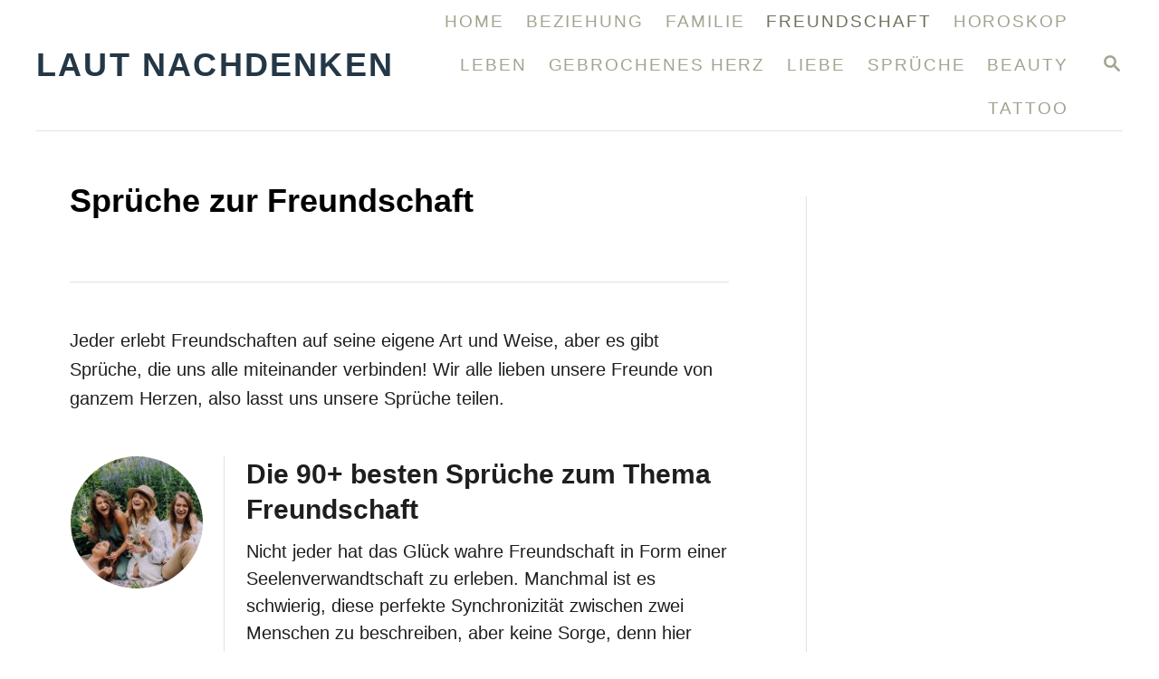

--- FILE ---
content_type: text/html; charset=UTF-8
request_url: https://lautnachdenken.de/category/freundschaft/spruche-zur-freundschaft/
body_size: 12170
content:
<!DOCTYPE html><html lang="en-US" prefix="og: https://ogp.me/ns#">
	<head>
				<meta charset="UTF-8">
		<meta name="viewport" content="width=device-width, initial-scale=1.0">
		<meta http-equiv="X-UA-Compatible" content="ie=edge">
		
<!-- Search Engine Optimization by Rank Math PRO - https://rankmath.com/ -->
<title>Sprüche zur Freundschaft - Laut nachdenken</title>
<meta name="description" content="Jeder erlebt Freundschaften auf seine eigene Art und Weise, aber es gibt Sprüche, die uns alle miteinander verbinden! Wir alle lieben unsere Freunde von ganzem Herzen, also lasst uns unsere Sprüche teilen."/>
<meta name="robots" content="follow, index, max-snippet:-1, max-video-preview:-1, max-image-preview:large"/>
<link rel="canonical" href="https://lautnachdenken.de/category/freundschaft/spruche-zur-freundschaft/" />
<meta property="og:locale" content="en_US" />
<meta property="og:type" content="article" />
<meta property="og:title" content="Sprüche zur Freundschaft - Laut nachdenken" />
<meta property="og:description" content="Jeder erlebt Freundschaften auf seine eigene Art und Weise, aber es gibt Sprüche, die uns alle miteinander verbinden! Wir alle lieben unsere Freunde von ganzem Herzen, also lasst uns unsere Sprüche teilen." />
<meta property="og:url" content="https://lautnachdenken.de/category/freundschaft/spruche-zur-freundschaft/" />
<meta property="og:site_name" content="Laut Nachdenken" />
<meta name="twitter:card" content="summary_large_image" />
<meta name="twitter:title" content="Sprüche zur Freundschaft - Laut nachdenken" />
<meta name="twitter:description" content="Jeder erlebt Freundschaften auf seine eigene Art und Weise, aber es gibt Sprüche, die uns alle miteinander verbinden! Wir alle lieben unsere Freunde von ganzem Herzen, also lasst uns unsere Sprüche teilen." />
<meta name="twitter:label1" content="Posts" />
<meta name="twitter:data1" content="3" />
<script type="application/ld+json" class="rank-math-schema-pro">{"@context":"https://schema.org","@graph":[{"@type":"Organization","@id":"https://lautnachdenken.de/#organization","name":"BIT FAN doo"},{"@type":"WebSite","@id":"https://lautnachdenken.de/#website","url":"https://lautnachdenken.de","name":"Laut Nachdenken","alternateName":"Laut Nachdenken","publisher":{"@id":"https://lautnachdenken.de/#organization"},"inLanguage":"en-US"},{"@type":"BreadcrumbList","@id":"https://lautnachdenken.de/category/freundschaft/spruche-zur-freundschaft/#breadcrumb","itemListElement":[{"@type":"ListItem","position":"1","item":{"@id":"https://lautnachdenken.de","name":"Home"}},{"@type":"ListItem","position":"2","item":{"@id":"https://lautnachdenken.de/category/freundschaft/spruche-zur-freundschaft/","name":"Spr\u00fcche zur Freundschaft"}}]},{"@type":"CollectionPage","@id":"https://lautnachdenken.de/category/freundschaft/spruche-zur-freundschaft/#webpage","url":"https://lautnachdenken.de/category/freundschaft/spruche-zur-freundschaft/","name":"Spr\u00fcche zur Freundschaft - Laut nachdenken","isPartOf":{"@id":"https://lautnachdenken.de/#website"},"inLanguage":"en-US","breadcrumb":{"@id":"https://lautnachdenken.de/category/freundschaft/spruche-zur-freundschaft/#breadcrumb"}}]}</script>
<!-- /Rank Math WordPress SEO plugin -->

<link rel='dns-prefetch' href='//scripts.mediavine.com' />
<link rel='dns-prefetch' href='//plausible.io' />
<link rel='dns-prefetch' href='//www.googletagmanager.com' />
<link rel="alternate" type="application/rss+xml" title="Laut nachdenken &raquo; Feed" href="https://lautnachdenken.de/feed/" />
<link rel="alternate" type="application/rss+xml" title="Laut nachdenken &raquo; Comments Feed" href="https://lautnachdenken.de/comments/feed/" />
<link rel="alternate" type="application/rss+xml" title="Laut nachdenken &raquo; Sprüche zur Freundschaft Category Feed" href="https://lautnachdenken.de/category/freundschaft/spruche-zur-freundschaft/feed/" />
<style type="text/css" id="mv-trellis-custom-css">:root{--mv-trellis-font-body:Verdana,Geneva,sans-serif;--mv-trellis-font-heading:Verdana,Geneva,sans-serif;--mv-trellis-font-size-ex-sm:0.917125rem;--mv-trellis-font-size-sm:1.203125rem;--mv-trellis-font-size:1.375rem;--mv-trellis-font-size-lg:1.546875rem;--mv-trellis-max-logo-size:75px;--mv-trellis-gutter-small:12px;--mv-trellis-gutter:24px;--mv-trellis-gutter-double:48px;--mv-trellis-gutter-large:48px;--mv-trellis-h1-font-color:#000000;--mv-trellis-h1-font-size:2.25rem;}</style><style id='wp-img-auto-sizes-contain-inline-css' type='text/css'>
img:is([sizes=auto i],[sizes^="auto," i]){contain-intrinsic-size:3000px 1500px}
/*# sourceURL=wp-img-auto-sizes-contain-inline-css */
</style>
<link rel='stylesheet' id='wp-block-library-css' href='https://lautnachdenken.de/wp-includes/css/dist/block-library/style.min.css?ver=6.9' type='text/css' media='all' />
<style id='wp-block-heading-inline-css' type='text/css'>
h1:where(.wp-block-heading).has-background,h2:where(.wp-block-heading).has-background,h3:where(.wp-block-heading).has-background,h4:where(.wp-block-heading).has-background,h5:where(.wp-block-heading).has-background,h6:where(.wp-block-heading).has-background{padding:1.25em 2.375em}h1.has-text-align-left[style*=writing-mode]:where([style*=vertical-lr]),h1.has-text-align-right[style*=writing-mode]:where([style*=vertical-rl]),h2.has-text-align-left[style*=writing-mode]:where([style*=vertical-lr]),h2.has-text-align-right[style*=writing-mode]:where([style*=vertical-rl]),h3.has-text-align-left[style*=writing-mode]:where([style*=vertical-lr]),h3.has-text-align-right[style*=writing-mode]:where([style*=vertical-rl]),h4.has-text-align-left[style*=writing-mode]:where([style*=vertical-lr]),h4.has-text-align-right[style*=writing-mode]:where([style*=vertical-rl]),h5.has-text-align-left[style*=writing-mode]:where([style*=vertical-lr]),h5.has-text-align-right[style*=writing-mode]:where([style*=vertical-rl]),h6.has-text-align-left[style*=writing-mode]:where([style*=vertical-lr]),h6.has-text-align-right[style*=writing-mode]:where([style*=vertical-rl]){rotate:180deg}
/*# sourceURL=https://lautnachdenken.de/wp-includes/blocks/heading/style.min.css */
</style>
<style id='wp-block-list-inline-css' type='text/css'>
ol,ul{box-sizing:border-box}:root :where(.wp-block-list.has-background){padding:1.25em 2.375em}
/*# sourceURL=https://lautnachdenken.de/wp-includes/blocks/list/style.min.css */
</style>
<style id='wp-block-paragraph-inline-css' type='text/css'>
.is-small-text{font-size:.875em}.is-regular-text{font-size:1em}.is-large-text{font-size:2.25em}.is-larger-text{font-size:3em}.has-drop-cap:not(:focus):first-letter{float:left;font-size:8.4em;font-style:normal;font-weight:100;line-height:.68;margin:.05em .1em 0 0;text-transform:uppercase}body.rtl .has-drop-cap:not(:focus):first-letter{float:none;margin-left:.1em}p.has-drop-cap.has-background{overflow:hidden}:root :where(p.has-background){padding:1.25em 2.375em}:where(p.has-text-color:not(.has-link-color)) a{color:inherit}p.has-text-align-left[style*="writing-mode:vertical-lr"],p.has-text-align-right[style*="writing-mode:vertical-rl"]{rotate:180deg}
/*# sourceURL=https://lautnachdenken.de/wp-includes/blocks/paragraph/style.min.css */
</style>
<style id='global-styles-inline-css' type='text/css'>
:root{--wp--preset--aspect-ratio--square: 1;--wp--preset--aspect-ratio--4-3: 4/3;--wp--preset--aspect-ratio--3-4: 3/4;--wp--preset--aspect-ratio--3-2: 3/2;--wp--preset--aspect-ratio--2-3: 2/3;--wp--preset--aspect-ratio--16-9: 16/9;--wp--preset--aspect-ratio--9-16: 9/16;--wp--preset--color--black: #000000;--wp--preset--color--cyan-bluish-gray: #abb8c3;--wp--preset--color--white: #ffffff;--wp--preset--color--pale-pink: #f78da7;--wp--preset--color--vivid-red: #cf2e2e;--wp--preset--color--luminous-vivid-orange: #ff6900;--wp--preset--color--luminous-vivid-amber: #fcb900;--wp--preset--color--light-green-cyan: #7bdcb5;--wp--preset--color--vivid-green-cyan: #00d084;--wp--preset--color--pale-cyan-blue: #8ed1fc;--wp--preset--color--vivid-cyan-blue: #0693e3;--wp--preset--color--vivid-purple: #9b51e0;--wp--preset--gradient--vivid-cyan-blue-to-vivid-purple: linear-gradient(135deg,rgb(6,147,227) 0%,rgb(155,81,224) 100%);--wp--preset--gradient--light-green-cyan-to-vivid-green-cyan: linear-gradient(135deg,rgb(122,220,180) 0%,rgb(0,208,130) 100%);--wp--preset--gradient--luminous-vivid-amber-to-luminous-vivid-orange: linear-gradient(135deg,rgb(252,185,0) 0%,rgb(255,105,0) 100%);--wp--preset--gradient--luminous-vivid-orange-to-vivid-red: linear-gradient(135deg,rgb(255,105,0) 0%,rgb(207,46,46) 100%);--wp--preset--gradient--very-light-gray-to-cyan-bluish-gray: linear-gradient(135deg,rgb(238,238,238) 0%,rgb(169,184,195) 100%);--wp--preset--gradient--cool-to-warm-spectrum: linear-gradient(135deg,rgb(74,234,220) 0%,rgb(151,120,209) 20%,rgb(207,42,186) 40%,rgb(238,44,130) 60%,rgb(251,105,98) 80%,rgb(254,248,76) 100%);--wp--preset--gradient--blush-light-purple: linear-gradient(135deg,rgb(255,206,236) 0%,rgb(152,150,240) 100%);--wp--preset--gradient--blush-bordeaux: linear-gradient(135deg,rgb(254,205,165) 0%,rgb(254,45,45) 50%,rgb(107,0,62) 100%);--wp--preset--gradient--luminous-dusk: linear-gradient(135deg,rgb(255,203,112) 0%,rgb(199,81,192) 50%,rgb(65,88,208) 100%);--wp--preset--gradient--pale-ocean: linear-gradient(135deg,rgb(255,245,203) 0%,rgb(182,227,212) 50%,rgb(51,167,181) 100%);--wp--preset--gradient--electric-grass: linear-gradient(135deg,rgb(202,248,128) 0%,rgb(113,206,126) 100%);--wp--preset--gradient--midnight: linear-gradient(135deg,rgb(2,3,129) 0%,rgb(40,116,252) 100%);--wp--preset--font-size--small: 13px;--wp--preset--font-size--medium: 20px;--wp--preset--font-size--large: 36px;--wp--preset--font-size--x-large: 42px;--wp--preset--spacing--20: 0.44rem;--wp--preset--spacing--30: 0.67rem;--wp--preset--spacing--40: 1rem;--wp--preset--spacing--50: 1.5rem;--wp--preset--spacing--60: 2.25rem;--wp--preset--spacing--70: 3.38rem;--wp--preset--spacing--80: 5.06rem;--wp--preset--shadow--natural: 6px 6px 9px rgba(0, 0, 0, 0.2);--wp--preset--shadow--deep: 12px 12px 50px rgba(0, 0, 0, 0.4);--wp--preset--shadow--sharp: 6px 6px 0px rgba(0, 0, 0, 0.2);--wp--preset--shadow--outlined: 6px 6px 0px -3px rgb(255, 255, 255), 6px 6px rgb(0, 0, 0);--wp--preset--shadow--crisp: 6px 6px 0px rgb(0, 0, 0);}:where(.is-layout-flex){gap: 0.5em;}:where(.is-layout-grid){gap: 0.5em;}body .is-layout-flex{display: flex;}.is-layout-flex{flex-wrap: wrap;align-items: center;}.is-layout-flex > :is(*, div){margin: 0;}body .is-layout-grid{display: grid;}.is-layout-grid > :is(*, div){margin: 0;}:where(.wp-block-columns.is-layout-flex){gap: 2em;}:where(.wp-block-columns.is-layout-grid){gap: 2em;}:where(.wp-block-post-template.is-layout-flex){gap: 1.25em;}:where(.wp-block-post-template.is-layout-grid){gap: 1.25em;}.has-black-color{color: var(--wp--preset--color--black) !important;}.has-cyan-bluish-gray-color{color: var(--wp--preset--color--cyan-bluish-gray) !important;}.has-white-color{color: var(--wp--preset--color--white) !important;}.has-pale-pink-color{color: var(--wp--preset--color--pale-pink) !important;}.has-vivid-red-color{color: var(--wp--preset--color--vivid-red) !important;}.has-luminous-vivid-orange-color{color: var(--wp--preset--color--luminous-vivid-orange) !important;}.has-luminous-vivid-amber-color{color: var(--wp--preset--color--luminous-vivid-amber) !important;}.has-light-green-cyan-color{color: var(--wp--preset--color--light-green-cyan) !important;}.has-vivid-green-cyan-color{color: var(--wp--preset--color--vivid-green-cyan) !important;}.has-pale-cyan-blue-color{color: var(--wp--preset--color--pale-cyan-blue) !important;}.has-vivid-cyan-blue-color{color: var(--wp--preset--color--vivid-cyan-blue) !important;}.has-vivid-purple-color{color: var(--wp--preset--color--vivid-purple) !important;}.has-black-background-color{background-color: var(--wp--preset--color--black) !important;}.has-cyan-bluish-gray-background-color{background-color: var(--wp--preset--color--cyan-bluish-gray) !important;}.has-white-background-color{background-color: var(--wp--preset--color--white) !important;}.has-pale-pink-background-color{background-color: var(--wp--preset--color--pale-pink) !important;}.has-vivid-red-background-color{background-color: var(--wp--preset--color--vivid-red) !important;}.has-luminous-vivid-orange-background-color{background-color: var(--wp--preset--color--luminous-vivid-orange) !important;}.has-luminous-vivid-amber-background-color{background-color: var(--wp--preset--color--luminous-vivid-amber) !important;}.has-light-green-cyan-background-color{background-color: var(--wp--preset--color--light-green-cyan) !important;}.has-vivid-green-cyan-background-color{background-color: var(--wp--preset--color--vivid-green-cyan) !important;}.has-pale-cyan-blue-background-color{background-color: var(--wp--preset--color--pale-cyan-blue) !important;}.has-vivid-cyan-blue-background-color{background-color: var(--wp--preset--color--vivid-cyan-blue) !important;}.has-vivid-purple-background-color{background-color: var(--wp--preset--color--vivid-purple) !important;}.has-black-border-color{border-color: var(--wp--preset--color--black) !important;}.has-cyan-bluish-gray-border-color{border-color: var(--wp--preset--color--cyan-bluish-gray) !important;}.has-white-border-color{border-color: var(--wp--preset--color--white) !important;}.has-pale-pink-border-color{border-color: var(--wp--preset--color--pale-pink) !important;}.has-vivid-red-border-color{border-color: var(--wp--preset--color--vivid-red) !important;}.has-luminous-vivid-orange-border-color{border-color: var(--wp--preset--color--luminous-vivid-orange) !important;}.has-luminous-vivid-amber-border-color{border-color: var(--wp--preset--color--luminous-vivid-amber) !important;}.has-light-green-cyan-border-color{border-color: var(--wp--preset--color--light-green-cyan) !important;}.has-vivid-green-cyan-border-color{border-color: var(--wp--preset--color--vivid-green-cyan) !important;}.has-pale-cyan-blue-border-color{border-color: var(--wp--preset--color--pale-cyan-blue) !important;}.has-vivid-cyan-blue-border-color{border-color: var(--wp--preset--color--vivid-cyan-blue) !important;}.has-vivid-purple-border-color{border-color: var(--wp--preset--color--vivid-purple) !important;}.has-vivid-cyan-blue-to-vivid-purple-gradient-background{background: var(--wp--preset--gradient--vivid-cyan-blue-to-vivid-purple) !important;}.has-light-green-cyan-to-vivid-green-cyan-gradient-background{background: var(--wp--preset--gradient--light-green-cyan-to-vivid-green-cyan) !important;}.has-luminous-vivid-amber-to-luminous-vivid-orange-gradient-background{background: var(--wp--preset--gradient--luminous-vivid-amber-to-luminous-vivid-orange) !important;}.has-luminous-vivid-orange-to-vivid-red-gradient-background{background: var(--wp--preset--gradient--luminous-vivid-orange-to-vivid-red) !important;}.has-very-light-gray-to-cyan-bluish-gray-gradient-background{background: var(--wp--preset--gradient--very-light-gray-to-cyan-bluish-gray) !important;}.has-cool-to-warm-spectrum-gradient-background{background: var(--wp--preset--gradient--cool-to-warm-spectrum) !important;}.has-blush-light-purple-gradient-background{background: var(--wp--preset--gradient--blush-light-purple) !important;}.has-blush-bordeaux-gradient-background{background: var(--wp--preset--gradient--blush-bordeaux) !important;}.has-luminous-dusk-gradient-background{background: var(--wp--preset--gradient--luminous-dusk) !important;}.has-pale-ocean-gradient-background{background: var(--wp--preset--gradient--pale-ocean) !important;}.has-electric-grass-gradient-background{background: var(--wp--preset--gradient--electric-grass) !important;}.has-midnight-gradient-background{background: var(--wp--preset--gradient--midnight) !important;}.has-small-font-size{font-size: var(--wp--preset--font-size--small) !important;}.has-medium-font-size{font-size: var(--wp--preset--font-size--medium) !important;}.has-large-font-size{font-size: var(--wp--preset--font-size--large) !important;}.has-x-large-font-size{font-size: var(--wp--preset--font-size--x-large) !important;}
/*# sourceURL=global-styles-inline-css */
</style>

<style id='classic-theme-styles-inline-css' type='text/css'>
/*! This file is auto-generated */
.wp-block-button__link{color:#fff;background-color:#32373c;border-radius:9999px;box-shadow:none;text-decoration:none;padding:calc(.667em + 2px) calc(1.333em + 2px);font-size:1.125em}.wp-block-file__button{background:#32373c;color:#fff;text-decoration:none}
/*# sourceURL=/wp-includes/css/classic-themes.min.css */
</style>
<link rel='stylesheet' id='wp-components-css' href='https://lautnachdenken.de/wp-includes/css/dist/components/style.min.css?ver=6.9' type='text/css' media='all' />
<link rel='stylesheet' id='common-css' href='https://lautnachdenken.de/wp-admin/css/common.min.css?ver=6.9' type='text/css' media='all' />
<link rel='stylesheet' id='forms-css' href='https://lautnachdenken.de/wp-admin/css/forms.min.css?ver=6.9' type='text/css' media='all' />
<link rel='stylesheet' id='wp-reset-editor-styles-css' href='https://lautnachdenken.de/wp-includes/css/dist/block-library/reset.min.css?ver=6.9' type='text/css' media='all' />
<link rel='stylesheet' id='wp-block-editor-content-css' href='https://lautnachdenken.de/wp-includes/css/dist/block-editor/content.min.css?ver=6.9' type='text/css' media='all' />
<link rel='stylesheet' id='wp-editor-classic-layout-styles-css' href='https://lautnachdenken.de/wp-includes/css/dist/edit-post/classic.min.css?ver=6.9' type='text/css' media='all' />
<link rel='stylesheet' id='wp-edit-blocks-css' href='https://lautnachdenken.de/wp-includes/css/dist/block-library/editor.min.css?ver=6.9' type='text/css' media='all' />
<link rel='stylesheet' id='pin-flights-plugin-css-css' href='https://lautnachdenken.de/wp-content/plugins/pin-flights-plugin/build/css/pfp-block.css?ver=1616702084' type='text/css' media='all' />
<link rel='stylesheet' id='mv-trellis-bamboo-css' href='https://lautnachdenken.de/wp-content/themes/bamboo-trellis/assets/dist/css/main.1.0.0.css?ver=1.0.0' type='text/css' media='all' />
				<script id="mv-trellis-localModel" data-cfasync="false">
					window.$adManagementConfig = window.$adManagementConfig || {};
					window.$adManagementConfig.web = window.$adManagementConfig.web || {};
					window.$adManagementConfig.web.localModel = {"optimize_mobile_pagespeed":true,"optimize_desktop_pagespeed":true,"content_selector":".mvt-content","footer_selector":"footer.footer","content_selector_mobile":".mvt-content","comments_selector":"","sidebar_atf_selector":"","sidebar_atf_position":"afterend","sidebar_btf_selector":".mv-sticky-slot","sidebar_btf_position":"beforeend","content_stop_selector":"","sidebar_btf_stop_selector":"footer.footer","custom_css":"","ad_box":true,"sidebar_minimum_width":"1190","native_html_templates":{"feed":"<aside class=\"mv-trellis-native-ad-feed\"><div class=\"native-ad-image\" style=\"min-height:200px;min-width:200px;\"><div style=\"display: none;\" data-native-size=\"[300, 250]\" data-native-type=\"video\"><\/div><div style=\"width:200px;height:200px;\" data-native-size=\"[200,200]\" data-native-type=\"image\"><\/div><\/div><div class=\"native-content\"><img class=\"native-icon\" data-native-type=\"icon\" style=\"max-height: 50px; width: auto;\"><h2 data-native-len=\"80\" data-native-d-len=\"120\" data-native-type=\"title\"><\/h2><div data-native-len=\"140\" data-native-d-len=\"340\" data-native-type=\"body\"><\/div><div class=\"cta-container\"><div data-native-type=\"sponsoredBy\"><\/div><a rel=\"nonopener sponsor\" data-native-type=\"clickUrl\" class=\"button article-read-more\"><span data-native-type=\"cta\"><\/span><\/a><\/div><\/div><\/aside>","content":"<aside class=\"mv-trellis-native-ad-content\"><div class=\"native-ad-image\"><div style=\"display: none;\" data-native-size=\"[300, 250]\" data-native-type=\"video\"><\/div><div data-native-size=\"[300,300]\" data-native-type=\"image\"><\/div><\/div><div class=\"native-content\"><img class=\"native-icon\" data-native-type=\"icon\" style=\"max-height: 50px; width: auto;\"><h2 data-native-len=\"80\" data-native-d-len=\"120\" data-native-type=\"title\"><\/h2><div data-native-len=\"140\" data-native-d-len=\"340\" data-native-type=\"body\"><\/div><div class=\"cta-container\"><div data-native-type=\"sponsoredBy\"><\/div><a data-native-type=\"clickUrl\" class=\"button article-read-more\"><span data-native-type=\"cta\"><\/span><\/a><\/div><\/div><\/aside>","sidebar":"<aside class=\"mv-trellis-native-ad-sidebar\"><div class=\"native-ad-image\"><div style=\"display: none;\" data-native-size=\"[300, 250]\" data-native-type=\"video\"><\/div><div data-native-size=\"[300,300]\" data-native-type=\"image\"><\/div><\/div><img class=\"native-icon\" data-native-type=\"icon\" style=\"max-height: 50px; width: auto;\"><h3 data-native-len=\"80\"><a rel=\"nonopener sponsor\" data-native-type=\"title\"><\/a><\/h3><div data-native-len=\"140\" data-native-d-len=\"340\" data-native-type=\"body\"><\/div><div data-native-type=\"sponsoredBy\"><\/div><a data-native-type=\"clickUrl\" class=\"button article-read-more\"><span data-native-type=\"cta\"><\/span><\/a><\/aside>","sticky_sidebar":"<aside class=\"mv-trellis-native-ad-sticky-sidebar\"><div class=\"native-ad-image\"><div style=\"display: none;\" data-native-size=\"[300, 250]\" data-native-type=\"video\"><\/div><div data-native-size=\"[300,300]\" data-native-type=\"image\"><\/div><\/div><img class=\"native-icon\" data-native-type=\"icon\" style=\"max-height: 50px; width: auto;\"><h3 data-native-len=\"80\" data-native-type=\"title\"><\/h3><div data-native-len=\"140\" data-native-d-len=\"340\" data-native-type=\"body\"><\/div><div data-native-type=\"sponsoredBy\"><\/div><a data-native-type=\"clickUrl\" class=\"button article-read-more\"><span data-native-type=\"cta\"><\/span><\/a><\/aside>","adhesion":"<aside class=\"mv-trellis-native-ad-adhesion\"><div data-native-size=\"[100,100]\" data-native-type=\"image\"><\/div><div class=\"native-content\"><img class=\"native-icon\" data-native-type=\"icon\" style=\"max-height: 50px; width: auto;\"><div data-native-type=\"sponsoredBy\"><\/div><h6 data-native-len=\"80\" data-native-d-len=\"120\" data-native-type=\"title\"><\/h6><\/div><div class=\"cta-container\"><a class=\"button article-read-more\" data-native-type=\"clickUrl\"><span data-native-type=\"cta\"><\/span><\/a><\/div><\/aside>"}};
				</script>
			<script type="text/javascript" id="wp-hooks-js" class="mv-trellis-script" src="https://lautnachdenken.de/wp-includes/js/dist/hooks.min.js?ver=dd5603f07f9220ed27f1" defer data-noptimize data-handle="wp-hooks"></script>
<script type="text/javascript" id="wp-i18n-js" class="mv-trellis-script" src="https://lautnachdenken.de/wp-includes/js/dist/i18n.min.js?ver=c26c3dc7bed366793375" defer data-noptimize data-handle="wp-i18n"></script>
<script type="text/javascript" id="wp-i18n-js-after">
/* <![CDATA[ */
wp.i18n.setLocaleData( { 'text direction\u0004ltr': [ 'ltr' ] } );
//# sourceURL=wp-i18n-js-after
/* ]]> */
</script>
<script type="text/javascript" async="async" data-noptimize="1" data-cfasync="false" src="https://scripts.mediavine.com/tags/laut-nachdenken.js?ver=6.9" id="mv-script-wrapper-js"></script>
<script type="text/javascript" defer data-domain='lautnachdenken.de' data-api='https://plausible.io/api/event' data-cfasync='false' src="https://plausible.io/js/plausible.outbound-links.js?ver=2.1.4" id="plausible"></script>
<script type="text/javascript" id="plausible-analytics-js-after">
/* <![CDATA[ */
window.plausible = window.plausible || function() { (window.plausible.q = window.plausible.q || []).push(arguments) }
//# sourceURL=plausible-analytics-js-after
/* ]]> */
</script>
<script type="text/javascript" id="ga/js-js" class="mv-trellis-script" src="https://www.googletagmanager.com/gtag/js?id=UA-63937514-13" defer data-noptimize data-handle="ga/js"></script>
<link rel="https://api.w.org/" href="https://lautnachdenken.de/wp-json/" /><link rel="alternate" title="JSON" type="application/json" href="https://lautnachdenken.de/wp-json/wp/v2/categories/28" /><link rel="EditURI" type="application/rsd+xml" title="RSD" href="https://lautnachdenken.de/xmlrpc.php?rsd" />
<meta name="p:domain_verify" content="85576376dd2f2a92968499f3ecd75188"/>
<meta name="google-site-verification" content="VFushnLTEmJpaxmdtLxPIDUWyO-rvAflrPRJawq_9_8" />
<meta name="ahrefs-site-verification" content="8dda365dc7e176886cb9392d9a5ffd6de64737dee3f816dd5a794cbae546417a">
<!-- Meta Pixel Code -->
<script>
  !function(f,b,e,v,n,t,s)
  {if(f.fbq)return;n=f.fbq=function(){n.callMethod?
  n.callMethod.apply(n,arguments):n.queue.push(arguments)};
  if(!f._fbq)f._fbq=n;n.push=n;n.loaded=!0;n.version='2.0';
  n.queue=[];t=b.createElement(e);t.async=!0;
  t.src=v;s=b.getElementsByTagName(e)[0];
  s.parentNode.insertBefore(t,s)}(window, document,'script',
  'https://connect.facebook.net/en_US/fbevents.js');
  fbq('init', '944423123266206');
  fbq('track', 'PageView');
</script>
<noscript><img height="1" width="1" style="display:none"
  src="https://www.facebook.com/tr?id=944423123266206&ev=PageView&noscript=1"
/></noscript>
<!-- End Meta Pixel Code --><meta name='plausible-analytics-version' content='2.1.4' />
<style type="text/css" id="mv-trellis-native-ads-css">:root{--mv-trellis-color-native-ad-background: var(--mv-trellis-color-background-accent,#fafafa);}[class*="mv-trellis-native-ad"]{display:flex;flex-direction:column;text-align:center;align-items:center;padding:10px;margin:15px 0;border-top:1px solid #eee;border-bottom:1px solid #eee;background-color:var(--mv-trellis-color-native-ad-background,#fafafa)}[class*="mv-trellis-native-ad"] [data-native-type="image"]{background-repeat:no-repeat;background-size:cover;background-position:center center;}[class*="mv-trellis-native-ad"] [data-native-type="sponsoredBy"]{font-size:0.875rem;text-decoration:none;transition:color .3s ease-in-out,background-color .3s ease-in-out;}[class*="mv-trellis-native-ad"] [data-native-type="title"]{line-height:1;margin:10px 0;max-width:100%;text-decoration:none;transition:color .3s ease-in-out,background-color .3s ease-in-out;}[class*="mv-trellis-native-ad"] [data-native-type="title"],[class*="mv-trellis-native-ad"] [data-native-type="sponsoredBy"]{color:var(--mv-trellis-color-link)}[class*="mv-trellis-native-ad"] [data-native-type="title"]:hover,[class*="mv-trellis-native-ad"] [data-native-type="sponsoredBy"]:hover{color:var(--mv-trellis-color-link-hover)}[class*="mv-trellis-native-ad"] [data-native-type="body"]{max-width:100%;}[class*="mv-trellis-native-ad"] .article-read-more{display:inline-block;font-size:0.875rem;line-height:1.25;margin-left:0px;margin-top:10px;padding:10px 20px;text-align:right;text-decoration:none;text-transform:uppercase;}@media only screen and (min-width:600px){.mv-trellis-native-ad-feed,.mv-trellis-native-ad-content{flex-direction:row;padding:0;text-align:left;}.mv-trellis-native-ad-feed .native-content,.mv-trellis-native-ad-content{padding:10px}}.mv-trellis-native-ad-feed [data-native-type="image"]{max-width:100%;height:auto;}.mv-trellis-native-ad-feed .cta-container,.mv-trellis-native-ad-content .cta-container{display:flex;flex-direction:column;align-items:center;}@media only screen and (min-width:600px){.mv-trellis-native-ad-feed .cta-container,.mv-trellis-native-ad-content .cta-container{flex-direction:row;align-items: flex-end;justify-content:space-between;}}@media only screen and (min-width:600px){.mv-trellis-native-ad-content{padding:0;}.mv-trellis-native-ad-content .native-content{max-width:calc(100% - 300px);padding:15px;}}.mv-trellis-native-ad-content [data-native-type="image"]{height:300px;max-width:100%;width:300px;}.mv-trellis-native-ad-sticky-sidebar,.mv-trellis-native-ad-sidebar{font-size:var(--mv-trellis-font-size-sm,0.875rem);margin:20px 0;max-width:300px;padding:0 0 var(--mv-trellis-gutter,20px);}.mv-trellis-native-ad-sticky-sidebar [data-native-type="image"],.mv-trellis-native-ad-sticky-sidebar [data-native-type="image"]{height:300px;margin:0 auto;max-width:100%;width:300px;}.mv-trellis-native-ad-sticky-sidebar [data-native-type="body"]{padding:0 var(--mv-trellis-gutter,20px);}.mv-trellis-native-ad-sticky-sidebar [data-native-type="sponsoredBy"],.mv-trellis-native-ad-sticky-sidebar [data-native-type="sponsoredBy"]{display:inline-block}.mv-trellis-native-ad-sticky-sidebar h3,.mv-trellis-native-ad-sidebar h3 [data-native-type="title"]{margin:15px auto;width:300px;}.mv-trellis-native-ad-adhesion{background-color:transparent;flex-direction:row;height:90px;margin:0;padding:0 20px;}.mv-trellis-native-ad-adhesion [data-native-type="image"]{height:120px;margin:0 auto;max-width:100%;transform:translateY(-20px);width:120px;}.mv-trellis-native-ad-adhesion [data-native-type="sponsoredBy"],.mv-trellis-native-ad-adhesion  .article-read-more{font-size:0.75rem;}.mv-trellis-native-ad-adhesion [data-native-type="title"]{font-size:1rem;}.mv-trellis-native-ad-adhesion .native-content{display:flex;flex-direction:column;justify-content:center;padding:0 10px;text-align:left;}.mv-trellis-native-ad-adhesion .cta-container{display:flex;align-items:center;}</style>			<meta name="theme-color" content="#243746"/>
			<link rel="manifest" href="https://lautnachdenken.de/manifest">
		<meta name="generator" content="Elementor 3.25.10; features: additional_custom_breakpoints, e_optimized_control_loading; settings: css_print_method-external, google_font-enabled, font_display-auto">
			<style>
				.e-con.e-parent:nth-of-type(n+4):not(.e-lazyloaded):not(.e-no-lazyload),
				.e-con.e-parent:nth-of-type(n+4):not(.e-lazyloaded):not(.e-no-lazyload) * {
					background-image: none !important;
				}
				@media screen and (max-height: 1024px) {
					.e-con.e-parent:nth-of-type(n+3):not(.e-lazyloaded):not(.e-no-lazyload),
					.e-con.e-parent:nth-of-type(n+3):not(.e-lazyloaded):not(.e-no-lazyload) * {
						background-image: none !important;
					}
				}
				@media screen and (max-height: 640px) {
					.e-con.e-parent:nth-of-type(n+2):not(.e-lazyloaded):not(.e-no-lazyload),
					.e-con.e-parent:nth-of-type(n+2):not(.e-lazyloaded):not(.e-no-lazyload) * {
						background-image: none !important;
					}
				}
			</style>
					<style type="text/css" id="wp-custom-css">
			p { 
font-size:20px; 
} 		</style>
					</head>
	<body class="archive category category-spruche-zur-freundschaft category-28 wp-theme-mediavine-trellis wp-child-theme-bamboo-trellis mvt-no-js bamboo bamboo-trellis elementor-default elementor-kit-12762">
				<a href="#content" class="screen-reader-text">Skip to Content</a>

		<div class="before-content">
						<header class="header">
	<div class="wrapper wrapper-header">
				<div class="header-container">
			<button class="search-toggle">
	<span class="screen-reader-text">Search</span>
	<svg version="1.1" xmlns="http://www.w3.org/2000/svg" height="24" width="24" viewBox="0 0 12 12" class="magnifying-glass">
		<title>Magnifying Glass</title>
		<path d="M10.37 9.474L7.994 7.1l-.17-.1a3.45 3.45 0 0 0 .644-2.01A3.478 3.478 0 1 0 4.99 8.47c.75 0 1.442-.24 2.01-.648l.098.17 2.375 2.373c.19.188.543.142.79-.105s.293-.6.104-.79zm-5.38-2.27a2.21 2.21 0 1 1 2.21-2.21A2.21 2.21 0 0 1 4.99 7.21z"></path>
	</svg>
</button>
<div id="search-container">
	<form role="search" method="get" class="searchform" action="https://lautnachdenken.de/">
	<label>
		<span class="screen-reader-text">Search for:</span>
		<input type="search" class="search-field"
			placeholder="Enter search keywords"
			value="" name="s"
			title="Search for:" />
	</label>
	<input type="submit" class="search-submit" value="Search" />
</form>
	<button class="search-close">
		<span class="screen-reader-text">Close Search</span>
		&times;
	</button>
</div>
			<a href="https://lautnachdenken.de/" title="Laut nachdenken" class="header-logo"><span class="header-logo-text">Laut nachdenken</span></a>			<div class="nav">
	<div class="wrapper nav-wrapper">
						<button class="nav-toggle" aria-label="Menu"><svg xmlns="http://www.w3.org/2000/svg" viewBox="0 0 32 32" width="32px" height="32px">
	<path d="M4,10h24c1.104,0,2-0.896,2-2s-0.896-2-2-2H4C2.896,6,2,6.896,2,8S2.896,10,4,10z M28,14H4c-1.104,0-2,0.896-2,2  s0.896,2,2,2h24c1.104,0,2-0.896,2-2S29.104,14,28,14z M28,22H4c-1.104,0-2,0.896-2,2s0.896,2,2,2h24c1.104,0,2-0.896,2-2  S29.104,22,28,22z"></path>
</svg>
</button>
				<nav id="primary-nav" class="nav-container nav-closed"><ul id="menu-menu-1" class="nav-list"><li id="menu-item-10" class="menu-item menu-item-type-custom menu-item-object-custom menu-item-home menu-item-10"><a href="https://lautnachdenken.de/"><span>Home</span></a></li>
<li id="menu-item-12" class="menu-item menu-item-type-taxonomy menu-item-object-category menu-item-has-children menu-item-12"><a href="https://lautnachdenken.de/category/beziehung/"><span>Beziehung</span><span class="toggle-sub-menu">&pr;</span></a>
<ul class="sub-menu">
	<li id="menu-item-147" class="menu-item menu-item-type-taxonomy menu-item-object-category menu-item-147"><a href="https://lautnachdenken.de/category/beziehung/betrug/">Betrug</a></li>
	<li id="menu-item-148" class="menu-item menu-item-type-taxonomy menu-item-object-category menu-item-148"><a href="https://lautnachdenken.de/category/beziehung/dating/">Dating</a></li>
	<li id="menu-item-149" class="menu-item menu-item-type-taxonomy menu-item-object-category menu-item-149"><a href="https://lautnachdenken.de/category/beziehung/ehe/">Ehe</a></li>
	<li id="menu-item-150" class="menu-item menu-item-type-taxonomy menu-item-object-category menu-item-150"><a href="https://lautnachdenken.de/category/beziehung/fernbeziehungen/">Fernbeziehungen</a></li>
	<li id="menu-item-151" class="menu-item menu-item-type-taxonomy menu-item-object-category menu-item-151"><a href="https://lautnachdenken.de/category/beziehung/komplizierte-beziehung/">Komplizierte Beziehung</a></li>
</ul>
</li>
<li id="menu-item-13" class="menu-item menu-item-type-taxonomy menu-item-object-category menu-item-has-children menu-item-13"><a href="https://lautnachdenken.de/category/familie/"><span>Familie</span><span class="toggle-sub-menu">&pr;</span></a>
<ul class="sub-menu">
	<li id="menu-item-152" class="menu-item menu-item-type-taxonomy menu-item-object-category menu-item-152"><a href="https://lautnachdenken.de/category/familie/gluckliche-familie/">Glückliche Familie</a></li>
	<li id="menu-item-153" class="menu-item menu-item-type-taxonomy menu-item-object-category menu-item-153"><a href="https://lautnachdenken.de/category/familie/ungesunde-familienverhaltnisse/">Ungesunde Familienverhältnisse</a></li>
</ul>
</li>
<li id="menu-item-14" class="menu-item menu-item-type-taxonomy menu-item-object-category current-category-ancestor current-menu-ancestor current-menu-parent current-category-parent menu-item-has-children menu-item-14"><a href="https://lautnachdenken.de/category/freundschaft/"><span>Freundschaft</span><span class="toggle-sub-menu">&pr;</span></a>
<ul class="sub-menu">
	<li id="menu-item-155" class="menu-item menu-item-type-taxonomy menu-item-object-category current-menu-item menu-item-155"><a href="https://lautnachdenken.de/category/freundschaft/spruche-zur-freundschaft/" aria-current="page">Sprüche zur Freundschaft</a></li>
	<li id="menu-item-156" class="menu-item menu-item-type-taxonomy menu-item-object-category menu-item-156"><a href="https://lautnachdenken.de/category/freundschaft/wahre-freundschaft/">Wahre Freundschaft</a></li>
</ul>
</li>
<li id="menu-item-15" class="menu-item menu-item-type-taxonomy menu-item-object-category menu-item-has-children menu-item-15"><a href="https://lautnachdenken.de/category/horoskop/"><span>Horoskop</span><span class="toggle-sub-menu">&pr;</span></a>
<ul class="sub-menu">
	<li id="menu-item-158" class="menu-item menu-item-type-taxonomy menu-item-object-category menu-item-158"><a href="https://lautnachdenken.de/category/horoskop/engelszahlen/">Engelszahlen</a></li>
</ul>
</li>
<li id="menu-item-16" class="menu-item menu-item-type-taxonomy menu-item-object-category menu-item-has-children menu-item-16"><a href="https://lautnachdenken.de/category/leben/"><span>Leben</span><span class="toggle-sub-menu">&pr;</span></a>
<ul class="sub-menu">
	<li id="menu-item-159" class="menu-item menu-item-type-taxonomy menu-item-object-category menu-item-159"><a href="https://lautnachdenken.de/category/leben/angst/">Angst</a></li>
	<li id="menu-item-160" class="menu-item menu-item-type-taxonomy menu-item-object-category menu-item-160"><a href="https://lautnachdenken.de/category/leben/depression/">Depression</a></li>
	<li id="menu-item-161" class="menu-item menu-item-type-taxonomy menu-item-object-category menu-item-161"><a href="https://lautnachdenken.de/category/leben/narzissmus/">Narzissmus</a></li>
	<li id="menu-item-162" class="menu-item menu-item-type-taxonomy menu-item-object-category menu-item-162"><a href="https://lautnachdenken.de/category/leben/single-leben/">Single-Leben</a></li>
	<li id="menu-item-163" class="menu-item menu-item-type-taxonomy menu-item-object-category menu-item-163"><a href="https://lautnachdenken.de/category/leben/starke-frau/">Starke Frau</a></li>
</ul>
</li>
<li id="menu-item-157" class="menu-item menu-item-type-taxonomy menu-item-object-category menu-item-157"><a href="https://lautnachdenken.de/category/gebrochenes-herz/"><span>Gebrochenes Herz</span></a></li>
<li id="menu-item-17" class="menu-item menu-item-type-taxonomy menu-item-object-category menu-item-has-children menu-item-17"><a href="https://lautnachdenken.de/category/liebe/"><span>Liebe</span><span class="toggle-sub-menu">&pr;</span></a>
<ul class="sub-menu">
	<li id="menu-item-164" class="menu-item menu-item-type-taxonomy menu-item-object-category menu-item-164"><a href="https://lautnachdenken.de/category/liebe/harte-liebe/">Harte Liebe</a></li>
	<li id="menu-item-165" class="menu-item menu-item-type-taxonomy menu-item-object-category menu-item-165"><a href="https://lautnachdenken.de/category/liebe/liebesgeschichte/">Liebesgeschichte</a></li>
	<li id="menu-item-166" class="menu-item menu-item-type-taxonomy menu-item-object-category menu-item-166"><a href="https://lautnachdenken.de/category/liebe/selbstliebe/">Selbstliebe</a></li>
	<li id="menu-item-167" class="menu-item menu-item-type-taxonomy menu-item-object-category menu-item-167"><a href="https://lautnachdenken.de/category/liebe/wahre-liebe/">Wahre Liebe</a></li>
</ul>
</li>
<li id="menu-item-18" class="menu-item menu-item-type-taxonomy menu-item-object-category menu-item-18"><a href="https://lautnachdenken.de/category/spruche/"><span>Sprüche</span></a></li>
<li id="menu-item-35140" class="menu-item menu-item-type-taxonomy menu-item-object-category menu-item-has-children menu-item-35140"><a href="https://lautnachdenken.de/category/beauty/"><span>Beauty</span><span class="toggle-sub-menu">&pr;</span></a>
<ul class="sub-menu">
	<li id="menu-item-35141" class="menu-item menu-item-type-taxonomy menu-item-object-category menu-item-35141"><a href="https://lautnachdenken.de/category/beauty/frisuren/">Frisuren</a></li>
	<li id="menu-item-35142" class="menu-item menu-item-type-taxonomy menu-item-object-category menu-item-35142"><a href="https://lautnachdenken.de/category/beauty/make-up/">Make-up</a></li>
	<li id="menu-item-35143" class="menu-item menu-item-type-taxonomy menu-item-object-category menu-item-35143"><a href="https://lautnachdenken.de/category/beauty/nageldesign/">Nageldesign</a></li>
</ul>
</li>
<li id="menu-item-35144" class="menu-item menu-item-type-taxonomy menu-item-object-category menu-item-35144"><a href="https://lautnachdenken.de/category/tattoo/"><span>Tattoo</span></a></li>
</ul></nav>	</div>
</div>
		</div>
			</div>
</header>
					</div>
		
	<!-- Main Content Section -->
	<div class="content">
		<div class="wrapper wrapper-content">
						<main id="content" class="content-container">
				<header class="page-header header-archive wrapper">
		<h1 class="archive-title archive-heading">Sprüche zur Freundschaft</h1>
	</header>
<div class="taxonomy-description"><p>Jeder erlebt Freundschaften auf seine eigene Art und Weise, aber es gibt Spr&uuml;che, die uns alle miteinander verbinden! Wir alle lieben unsere Freunde von ganzem Herzen, also lasst uns unsere Spr&uuml;che teilen.</p>
</div>
<article class="article excerpt">
	<div class="excerpt-container">
		
					<div class="excerpt-photo">
				<a href="https://lautnachdenken.de/spruche-zum-thema-freundschaft/" class="excerpt-link" title="Die 90+ besten Sprüche zum Thema Freundschaft"><figure class="post-thumbnail"><style>img#mv-trellis-img-1::before{padding-top:50.21645021645%; }img#mv-trellis-img-1{display:block;}</style><noscript><img fetchpriority="high" src="https://lautnachdenken.de/wp-content/uploads/2023/04/Spruche-zum-Thema-Freundschaft-1.jpg" srcset="https://lautnachdenken.de/wp-content/uploads/2023/04/Spruche-zum-Thema-Freundschaft-1.jpg 924w, https://lautnachdenken.de/wp-content/uploads/2023/04/Spruche-zum-Thema-Freundschaft-1-300x151.jpg 300w, https://lautnachdenken.de/wp-content/uploads/2023/04/Spruche-zum-Thema-Freundschaft-1-1024x515.jpg 1024w, https://lautnachdenken.de/wp-content/uploads/2023/04/Spruche-zum-Thema-Freundschaft-1-768x386.jpg 768w, https://lautnachdenken.de/wp-content/uploads/2023/04/Spruche-zum-Thema-Freundschaft-1-960x482.jpg 960w, https://lautnachdenken.de/wp-content/uploads/2023/04/Spruche-zum-Thema-Freundschaft-1-1080x543.jpg 1080w" sizes="146px" class="size-mv_trellis_1x1_low_res size-ratio-mv_trellis_1x1_low_res wp-image-20736" alt="Spr&uuml;che zum Thema Freundschaft 1" height="464" width="924"></noscript><img src="data:image/svg+xml,%3Csvg%20xmlns='http://www.w3.org/2000/svg'%20viewBox='0%200%20924%20464'%3E%3Crect%20width='924'%20height='464'%20style='fill:%23e3e3e3'/%3E%3C/svg%3E" sizes="146px" class="size-mv_trellis_1x1_low_res size-ratio-mv_trellis_1x1_low_res wp-image-20736 eager-load" alt="Spr&uuml;che zum Thema Freundschaft 1" height="464" width="924" data-pin-media="https://lautnachdenken.de/wp-content/uploads/2023/04/Spruche-zum-Thema-Freundschaft-1.jpg" id="mv-trellis-img-1" loading="eager" data-src="https://lautnachdenken.de/wp-content/uploads/2023/04/Spruche-zum-Thema-Freundschaft-1.jpg" data-srcset="https://lautnachdenken.de/wp-content/uploads/2023/04/Spruche-zum-Thema-Freundschaft-1.jpg 924w, https://lautnachdenken.de/wp-content/uploads/2023/04/Spruche-zum-Thema-Freundschaft-1-300x151.jpg 300w, https://lautnachdenken.de/wp-content/uploads/2023/04/Spruche-zum-Thema-Freundschaft-1-1024x515.jpg 1024w, https://lautnachdenken.de/wp-content/uploads/2023/04/Spruche-zum-Thema-Freundschaft-1-768x386.jpg 768w, https://lautnachdenken.de/wp-content/uploads/2023/04/Spruche-zum-Thema-Freundschaft-1-960x482.jpg 960w, https://lautnachdenken.de/wp-content/uploads/2023/04/Spruche-zum-Thema-Freundschaft-1-1080x543.jpg 1080w" data-svg="1" data-trellis-processed="1"></figure></a>
			</div>
		
		<div class="excerpt-post-data">
			<h2 class="excerpt-title"><a href="https://lautnachdenken.de/spruche-zum-thema-freundschaft/" class="excerpt-link">Die 90+ besten Sprüche zum Thema Freundschaft</a></h2>
			<div class="excerpt-excerpt">
				<p>Nicht jeder hat das Glück wahre Freundschaft in Form einer Seelenverwandtschaft zu erleben. Manchmal ist es schwierig, diese perfekte Synchronizität zwischen zwei Menschen zu beschreiben, aber keine Sorge, denn hier findest du die perfekten Sprüche zum Thema Freundschaft.</p>
			</div>

			<a href="https://lautnachdenken.de/spruche-zum-thema-freundschaft/" class="button article-read-more">Read More<span class="screen-reader-text"> about Die 90+ besten Sprüche zum Thema Freundschaft</span></a>
		</div>
			</div>
</article>

<article class="article excerpt">
	<div class="excerpt-container">
		
					<div class="excerpt-photo">
				<a href="https://lautnachdenken.de/beste-freunde-spruche/" class="excerpt-link" title="40+ Beste Freunde Sprüche, die du an deinen besten Freund senden kannst"><figure class="post-thumbnail"><style>img#mv-trellis-img-2::before{padding-top:100%; }img#mv-trellis-img-2{display:block;}</style><noscript><img src="https://lautnachdenken.de/wp-content/uploads/2022/05/40-Beste-Freunde-Spruche-die-du-an-deinen-besten-Freund-senden-kannst-11-200x200.jpeg" srcset="https://lautnachdenken.de/wp-content/uploads/2022/05/40-Beste-Freunde-Spruche-die-du-an-deinen-besten-Freund-senden-kannst-11-200x200.jpeg 200w, https://lautnachdenken.de/wp-content/uploads/2022/05/40-Beste-Freunde-Spruche-die-du-an-deinen-besten-Freund-senden-kannst-11-150x150.jpeg 150w, https://lautnachdenken.de/wp-content/uploads/2022/05/40-Beste-Freunde-Spruche-die-du-an-deinen-besten-Freund-senden-kannst-11-480x480.jpeg 480w, https://lautnachdenken.de/wp-content/uploads/2022/05/40-Beste-Freunde-Spruche-die-du-an-deinen-besten-Freund-senden-kannst-11-320x320.jpeg 320w" sizes="146px" class="size-mv_trellis_1x1_low_res size-ratio-mv_trellis_1x1_low_res wp-image-11102" alt="" height="200" width="200"></noscript><img loading="lazy" src="https://lautnachdenken.de/wp-content/uploads/2022/05/40-Beste-Freunde-Spruche-die-du-an-deinen-besten-Freund-senden-kannst-11-200x200.jpeg" srcset="https://lautnachdenken.de/wp-content/uploads/2022/05/40-Beste-Freunde-Spruche-die-du-an-deinen-besten-Freund-senden-kannst-11-200x200.jpeg 200w, https://lautnachdenken.de/wp-content/uploads/2022/05/40-Beste-Freunde-Spruche-die-du-an-deinen-besten-Freund-senden-kannst-11-150x150.jpeg 150w, https://lautnachdenken.de/wp-content/uploads/2022/05/40-Beste-Freunde-Spruche-die-du-an-deinen-besten-Freund-senden-kannst-11-480x480.jpeg 480w, https://lautnachdenken.de/wp-content/uploads/2022/05/40-Beste-Freunde-Spruche-die-du-an-deinen-besten-Freund-senden-kannst-11-320x320.jpeg 320w" sizes="146px" class="size-mv_trellis_1x1_low_res size-ratio-mv_trellis_1x1_low_res wp-image-11102 lazyload" alt="" height="200" width="200" data-pin-media="https://lautnachdenken.de/wp-content/uploads/2022/05/40-Beste-Freunde-Spruche-die-du-an-deinen-besten-Freund-senden-kannst-11.jpeg" id="mv-trellis-img-2" loading="lazy" data-trellis-processed="1"></figure></a>
			</div>
		
		<div class="excerpt-post-data">
			<h2 class="excerpt-title"><a href="https://lautnachdenken.de/beste-freunde-spruche/" class="excerpt-link">40+ Beste Freunde Sprüche, die du an deinen besten Freund senden kannst</a></h2>
			<div class="excerpt-excerpt">
				<p>Es gibt kein besseres Gef&uuml;hl auf der Welt, als wenn du einen Besten Freund hast, mit dem du alles teilen kannst. Lass ihn also wissen, &hellip;</p>
			</div>

			<a href="https://lautnachdenken.de/beste-freunde-spruche/" class="button article-read-more">Read More<span class="screen-reader-text"> about 40+ Beste Freunde Sprüche, die du an deinen besten Freund senden kannst</span></a>
		</div>
			</div>
</article>

<article class="article excerpt">
	<div class="excerpt-container">
		
					<div class="excerpt-photo">
				<a href="https://lautnachdenken.de/suse-spitznamen-fur-jungs/" class="excerpt-link" title="Über 150 süße Spitznamen für Jungs und Freunde für jeden Anlass"><figure class="post-thumbnail"><style>img#mv-trellis-img-3::before{padding-top:100%; }img#mv-trellis-img-3{display:block;}</style><noscript><img src="https://lautnachdenken.de/wp-content/uploads/2022/04/Uber-150-suse-Spitznamen-fur-Jungs-und-Freunde-fur-jeden-Anlass-10-200x200.jpg" srcset="https://lautnachdenken.de/wp-content/uploads/2022/04/Uber-150-suse-Spitznamen-fur-Jungs-und-Freunde-fur-jeden-Anlass-10-200x200.jpg 200w, https://lautnachdenken.de/wp-content/uploads/2022/04/Uber-150-suse-Spitznamen-fur-Jungs-und-Freunde-fur-jeden-Anlass-10-150x150.jpg 150w, https://lautnachdenken.de/wp-content/uploads/2022/04/Uber-150-suse-Spitznamen-fur-Jungs-und-Freunde-fur-jeden-Anlass-10-480x480.jpg 480w, https://lautnachdenken.de/wp-content/uploads/2022/04/Uber-150-suse-Spitznamen-fur-Jungs-und-Freunde-fur-jeden-Anlass-10-320x320.jpg 320w" sizes="146px" class="size-mv_trellis_1x1_low_res size-ratio-mv_trellis_1x1_low_res wp-image-10712" alt="" height="200" width="200"></noscript><img src="https://lautnachdenken.de/wp-content/uploads/2022/04/Uber-150-suse-Spitznamen-fur-Jungs-und-Freunde-fur-jeden-Anlass-10-200x200.jpg" srcset="https://lautnachdenken.de/wp-content/uploads/2022/04/Uber-150-suse-Spitznamen-fur-Jungs-und-Freunde-fur-jeden-Anlass-10-200x200.jpg 200w, https://lautnachdenken.de/wp-content/uploads/2022/04/Uber-150-suse-Spitznamen-fur-Jungs-und-Freunde-fur-jeden-Anlass-10-150x150.jpg 150w, https://lautnachdenken.de/wp-content/uploads/2022/04/Uber-150-suse-Spitznamen-fur-Jungs-und-Freunde-fur-jeden-Anlass-10-480x480.jpg 480w, https://lautnachdenken.de/wp-content/uploads/2022/04/Uber-150-suse-Spitznamen-fur-Jungs-und-Freunde-fur-jeden-Anlass-10-320x320.jpg 320w" sizes="146px" class="size-mv_trellis_1x1_low_res size-ratio-mv_trellis_1x1_low_res wp-image-10712 lazyload" alt="" height="200" width="200" data-pin-media="https://lautnachdenken.de/wp-content/uploads/2022/04/Uber-150-suse-Spitznamen-fur-Jungs-und-Freunde-fur-jeden-Anlass-10.jpg" id="mv-trellis-img-3" loading="lazy" data-trellis-processed="1"></figure></a>
			</div>
		
		<div class="excerpt-post-data">
			<h2 class="excerpt-title"><a href="https://lautnachdenken.de/suse-spitznamen-fur-jungs/" class="excerpt-link">Über 150 süße Spitznamen für Jungs und Freunde für jeden Anlass</a></h2>
			<div class="excerpt-excerpt">
				<p>Suchst du nach s&uuml;&szlig;en Spitznamen f&uuml;r Jungs, die sie treffend beschreiben? Suchst du nach coolen Bildunterschriften &uuml;ber Jungs und Freunde, die du ganz einfach f&uuml;r &hellip;</p>
			</div>

			<a href="https://lautnachdenken.de/suse-spitznamen-fur-jungs/" class="button article-read-more">Read More<span class="screen-reader-text"> about Über 150 süße Spitznamen für Jungs und Freunde für jeden Anlass</span></a>
		</div>
			</div>
</article>
			</main>
						<aside class="sidebar sidebar-primary">
				<div style="height:264px;width:300px;margin-left:auto;margin-right:auto;padding:0px;" class="mv_atf_ad_holder mv_trellis_mobile_hide widget-container">
				<div class="mv_slot_target" data-slot="SidebarAtf" data-hint-slot-sizes="300x250"></div>
			</div>
				<div class="mv-sticky-slot"></div>
		</aside>
		</div>
	</div>

		<footer class="footer">
			<div class="wrapper wrapper-footer">
							<div class="footer-container">
			<div class="left-footer footer-widget-area"><div id="nav_menu-2" class="widget-container widget_nav_menu"><h3 class="widget-title">Info</h3><div class="menu-footer-container"><ul id="menu-footer" class="menu"><li id="menu-item-3529" class="menu-item menu-item-type-post_type menu-item-object-page menu-item-3529"><a href="https://lautnachdenken.de/nutzungsbedingungen/"><span>Nutzungsbedingungen</span></a></li>
<li id="menu-item-3530" class="menu-item menu-item-type-post_type menu-item-object-page menu-item-3530"><a href="https://lautnachdenken.de/datenschutzrichtlinie/"><span>Datenschutzrichtlinie</span></a></li>
<li id="menu-item-3531" class="menu-item menu-item-type-post_type menu-item-object-page menu-item-3531"><a href="https://lautnachdenken.de/impressum/"><span>Impressum</span></a></li>
<li id="menu-item-3532" class="menu-item menu-item-type-post_type menu-item-object-page menu-item-3532"><a href="https://lautnachdenken.de/uber-uns/"><span>&Uuml;ber uns</span></a></li>
</ul></div></div><div id="block-4" class="widget-container widget_block">
<ul class="wp-block-list"><li><a href="https://lautnachdenken.de/engelszahlen-die-bedeutung-von-111-in-der-liebe/">111 bedeutung</a></li><li><a href="https://lautnachdenken.de/bedeutung-von-222/">222 bedeutung</a></li><li><a href="https://lautnachdenken.de/bedeutung-von-333/">333 bedeutung</a></li><li><a href="https://lautnachdenken.de/bedeutung-von-444/">444 bedeutung</a></li><li><a href="https://lautnachdenken.de/engelszahlen-die-bedeutung-von-555-in-liebe-und-beziehung/">555 bedeutung</a></li><li><a href="https://lautnachdenken.de/die-bedeutung-von-666-in-liebe-und-beziehungen/">666 bedeutung</a></li><li><a href="https://lautnachdenken.de/die-bedeutung-von-777-in-liebe/">777 bedeutung</a></li><li><a href="https://lautnachdenken.de/bedeutung-von-888/">888 bedeutung</a></li><li><a href="https://lautnachdenken.de/bedeutung-von-999/">999 bedeutung</a></li></ul>
</div>				</div>
			<div class="middle-footer footer-widget-area"><div id="block-5" class="widget-container widget_block">
<ul class="wp-block-list" id="menu-footer2"><li><a href="https://lautnachdenken.de/liebesspruche-fur-meinen-schatz/">Liebesspr&uuml;che f&uuml;r meinen Schatz</a></li><li><a href="https://lautnachdenken.de/inspirierende-spruche-uber-fernbeziehungen/">Fernbeziehung spr&uuml;che</a></li><li><a href="https://lautnachdenken.de/wenn-ein-narzisst-ich-liebe-dich-sagt-ist-das-was-es-bedeutet/">Sagt ein narzisst ich liebe dich</a></li><li><a href="https://lautnachdenken.de/gebrochener-narzisst/">Gebrochener Narzisst</a></li><li><a href="https://lautnachdenken.de/borderline-und-lugen/">Borderline und L&uuml;gen</a></li><li><a href="https://lautnachdenken.de/was-verletzt-narzissten-am-meisten/">Was verletzt Narzissten am meisten?</a></li><li><a href="https://lautnachdenken.de/100-der-schonsten-ich-liebe-dich-so-sehr-zitate/">Ich liebe dich so sehr</a></li><li><a href="https://lautnachdenken.de/1-jahr-zusammen/">Jahrestag spr&uuml;che</a></li><li><a href="https://lautnachdenken.de/wie-kann-man-seinen-freund-nennen/">Wie kann man seinen Freund nennen?</a></li><li><a href="https://lautnachdenken.de/5-aufrichtige-phasen-einer-rebound-beziehung-und-wie-lange-sie-anhaelt/">Rebound beziehungen</a></li></ul>
</div>				</div>
			<div class="right-footer footer-widget-area"><div id="block-6" class="widget-container widget_block">
<ul class="wp-block-list"><li><a href="https://lautnachdenken.de/typisches-verhalten-nach-dem-fremdgehen-5-zeichen/">Typisches Verhalten nach dem Fremdgehen</a></li><li><a href="https://lautnachdenken.de/die-88-susesten-gute-nacht-spruche-fur-sie/">Gute-Nacht-Spr&uuml;che f&uuml;r sie</a></li></ul>
</div>				</div>
						</div>
			<div class="footer-copy"><p>Copyright &#xA9;&nbsp;2026 Laut nachdenken  | Bamboo on Trellis Framework by <a href="https://www.mediavine.com/" target="_blank" rel="noopener nofollow">Mediavine</a></p></div>			</div>
		</footer>
		<script type="speculationrules">
{"prefetch":[{"source":"document","where":{"and":[{"href_matches":"/*"},{"not":{"href_matches":["/wp-*.php","/wp-admin/*","/wp-content/uploads/*","/wp-content/*","/wp-content/plugins/*","/wp-content/themes/bamboo-trellis/*","/wp-content/themes/mediavine-trellis/*","/*\\?(.+)"]}},{"not":{"selector_matches":"a[rel~=\"nofollow\"]"}},{"not":{"selector_matches":".no-prefetch, .no-prefetch a"}}]},"eagerness":"conservative"}]}
</script>
		<!-- Global site tag (gtag.js) - Google Analytics -->
		<link rel="preconnect" href="https://www.google-analytics.com">
		<link rel="preconnect" href="https://stats.g.doubleclick.net">
		<script>
							setTimeout(function(){
						window.dataLayer = window.dataLayer || [];
			function gtag(){dataLayer.push(arguments);}
			gtag('js', new Date());

							gtag('config', 'UA-63937514-13', {'anonymize_ip': true, 'allow_google_signals': false, 'allow_ad_personalization_signals': false});
										gtag('config', 'G-JFG9D0SXMS', {'allow_google_signals': false, 'allow_ad_personalization_signals': false});
			
							}, 3000);
					</script>
					<script type='text/javascript'>
				const lazyloadRunObserver = () => {
					const lazyloadBackgrounds = document.querySelectorAll( `.e-con.e-parent:not(.e-lazyloaded)` );
					const lazyloadBackgroundObserver = new IntersectionObserver( ( entries ) => {
						entries.forEach( ( entry ) => {
							if ( entry.isIntersecting ) {
								let lazyloadBackground = entry.target;
								if( lazyloadBackground ) {
									lazyloadBackground.classList.add( 'e-lazyloaded' );
								}
								lazyloadBackgroundObserver.unobserve( entry.target );
							}
						});
					}, { rootMargin: '200px 0px 200px 0px' } );
					lazyloadBackgrounds.forEach( ( lazyloadBackground ) => {
						lazyloadBackgroundObserver.observe( lazyloadBackground );
					} );
				};
				const events = [
					'DOMContentLoaded',
					'elementor/lazyload/observe',
				];
				events.forEach( ( event ) => {
					document.addEventListener( event, lazyloadRunObserver );
				} );
			</script>
			<script type="text/javascript" id="mv-trellis-js-extra">
/* <![CDATA[ */
var mvt = {"version":"0.18.1","options":{"register_pwa":true,"require_name_email":true},"rest_url":"https://lautnachdenken.de/wp-json/","site_url":"https://lautnachdenken.de","img_host":"lautnachdenken.de","theme_directory":"https://lautnachdenken.de/wp-content/themes/mediavine-trellis","pwa_version":"42443","comments":{"order":"asc","per_page":50,"page_comments":false,"enabled":false,"has_comments":"0"},"i18n":{"COMMENTS":"Comments","REPLY":"Reply","COMMENT":"Comment","COMMENT_PLACEHOLDER":"Write your comment...","REPLY_PLACEHOLDER":"Write your reply...","NAME":"Name","EMAIL":"Email","AT":"at","SHOW_MORE":"Show More Comments","LOADING":"Loading...","PLEASE_WAIT":"Please wait...","COMMENT_POSTED":"Comment posted!","FLOOD_MESSAGE":"Please wait before posting another comment.","FLOOD_HEADER":"Slow down, you're commenting too quickly!","DUPLICATE_MESSAGE":"It looks as though you've already said that!","DUPLICATE_HEADER":"Duplicate comment detected","INVALID_PARAM_MESSAGE":"Please check your email address.","INVALID_PARAM_HEADER":"Invalid email address","INVALID_CONTENT_MESSAGE":"Please check your comment before sending it again.","INVALID_CONTENT_HEADER":"Invalid content","AUTHOR_REQUIRED_MESSAGE":"Creating a comment requires valid author name and email values.","AUTHOR_REQUIRED_HEADER":"Missing some fields","GENERIC_ERROR":"Something went wrong."}};
//# sourceURL=mv-trellis-js-extra
/* ]]> */
</script>
<script id="mv-trellis-js" type="text/javascript" class="mv-trellis-script" src="https://lautnachdenken.de/wp-content/themes/mediavine-trellis/assets/dist/main.0.18.1.js?ver=0.18.1" defer data-noptimize data-handle="mv-trellis"></script>	<script defer src="https://static.cloudflareinsights.com/beacon.min.js/vcd15cbe7772f49c399c6a5babf22c1241717689176015" integrity="sha512-ZpsOmlRQV6y907TI0dKBHq9Md29nnaEIPlkf84rnaERnq6zvWvPUqr2ft8M1aS28oN72PdrCzSjY4U6VaAw1EQ==" data-cf-beacon='{"version":"2024.11.0","token":"c2a7d63104944a118b26a58f559076b4","r":1,"server_timing":{"name":{"cfCacheStatus":true,"cfEdge":true,"cfExtPri":true,"cfL4":true,"cfOrigin":true,"cfSpeedBrain":true},"location_startswith":null}}' crossorigin="anonymous"></script>
</body>
</html>
